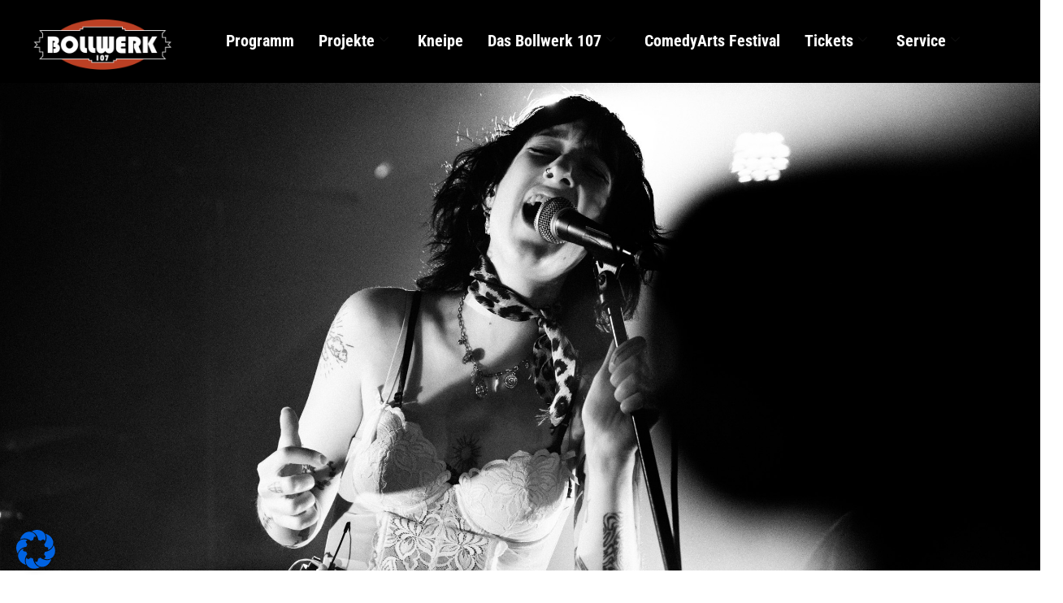

--- FILE ---
content_type: text/css
request_url: https://bollwerk107.de/wp-content/uploads/elementor/css/post-109.css?ver=1769163170
body_size: 1458
content:
.elementor-109 .elementor-element.elementor-element-fe6d82c:not(.elementor-motion-effects-element-type-background), .elementor-109 .elementor-element.elementor-element-fe6d82c > .elementor-motion-effects-container > .elementor-motion-effects-layer{background-color:#060201;}.elementor-109 .elementor-element.elementor-element-fe6d82c > .elementor-container{max-width:1300px;min-height:400px;}.elementor-109 .elementor-element.elementor-element-fe6d82c{transition:background 0.3s, border 0.3s, border-radius 0.3s, box-shadow 0.3s;}.elementor-109 .elementor-element.elementor-element-fe6d82c > .elementor-background-overlay{transition:background 0.3s, border-radius 0.3s, opacity 0.3s;}.elementor-widget-heading .elementor-heading-title{font-family:var( --e-global-typography-primary-font-family ), Sans-serif;font-weight:var( --e-global-typography-primary-font-weight );color:var( --e-global-color-primary );}.elementor-109 .elementor-element.elementor-element-c32f312 .elementor-heading-title{color:var( --e-global-color-2cc18bf );}.elementor-widget-eael-simple-menu .eael-simple-menu >li > a, .eael-simple-menu-container .eael-simple-menu-toggle-text{font-family:var( --e-global-typography-primary-font-family ), Sans-serif;font-weight:var( --e-global-typography-primary-font-weight );}.elementor-widget-eael-simple-menu .eael-simple-menu li ul li > a{font-family:var( --e-global-typography-primary-font-family ), Sans-serif;font-weight:var( --e-global-typography-primary-font-weight );}.elementor-109 .elementor-element.elementor-element-396a3e3 .eael-simple-menu-container{background-color:#060201;}.elementor-109 .elementor-element.elementor-element-396a3e3 .eael-simple-menu-container .eael-simple-menu.eael-simple-menu-horizontal{background-color:#060201;}.elementor-109 .elementor-element.elementor-element-396a3e3 .eael-simple-menu-container, .elementor-109 .elementor-element.elementor-element-396a3e3 .eael-simple-menu-container .eael-simple-menu-toggle, .elementor-109 .elementor-element.elementor-element-396a3e3 .eael-simple-menu.eael-simple-menu-horizontal.eael-simple-menu-responsive{border-style:none;}.elementor-109 .elementor-element.elementor-element-396a3e3 .eael-simple-menu li a span, .elementor-109 .elementor-element.elementor-element-396a3e3 .eael-simple-menu li span.eael-simple-menu-indicator{font-size:15px;}.elementor-109 .elementor-element.elementor-element-396a3e3 .eael-simple-menu li a span, .elementor-109 .elementor-element.elementor-element-396a3e3 .eael-simple-menu li span.eael-simple-menu-indicator i{font-size:15px;}.elementor-109 .elementor-element.elementor-element-396a3e3 .eael-simple-menu li span.eael-simple-menu-indicator svg{width:15px;height:15px;line-height:15px;}.elementor-109 .elementor-element.elementor-element-396a3e3 .eael-simple-menu li span svg{width:15px;height:15px;line-height:15px;}.elementor-109 .elementor-element.elementor-element-396a3e3 .eael-simple-menu li:hover > a{color:var( --e-global-color-2cc18bf );background-color:#060201;}.elementor-109 .elementor-element.elementor-element-396a3e3 .eael-simple-menu li:hover > a > span svg{fill:var( --e-global-color-2cc18bf );}.elementor-109 .elementor-element.elementor-element-396a3e3 .eael-simple-menu li .eael-simple-menu-indicator:hover:before{color:#f44336;}.elementor-109 .elementor-element.elementor-element-396a3e3 .eael-simple-menu li .eael-simple-menu-indicator:hover i{color:#f44336;}.elementor-109 .elementor-element.elementor-element-396a3e3 .eael-simple-menu li .eael-simple-menu-indicator:hover svg{fill:#f44336;}.elementor-109 .elementor-element.elementor-element-396a3e3 .eael-simple-menu li .eael-simple-menu-indicator:hover{background-color:#ffffff;border-color:#f44336;}.elementor-109 .elementor-element.elementor-element-396a3e3 .eael-simple-menu li .eael-simple-menu-indicator.eael-simple-menu-indicator-open:before{color:#f44336 !important;}.elementor-109 .elementor-element.elementor-element-396a3e3 .eael-simple-menu li .eael-simple-menu-indicator.eael-simple-menu-indicator-open svg{fill:#f44336 !important;}.elementor-109 .elementor-element.elementor-element-396a3e3 .eael-simple-menu li .eael-simple-menu-indicator.eael-simple-menu-indicator-open i{color:#f44336 !important;}.elementor-109 .elementor-element.elementor-element-396a3e3 .eael-simple-menu li .eael-simple-menu-indicator.eael-simple-menu-indicator-open{background-color:#ffffff !important;border-color:#f44336 !important;}.elementor-109 .elementor-element.elementor-element-396a3e3 .eael-simple-menu-container .eael-simple-menu-toggle{background-color:#060201;}.elementor-109 .elementor-element.elementor-element-396a3e3 .eael-simple-menu-container .eael-simple-menu-toggle i{color:#ffffff;}.elementor-109 .elementor-element.elementor-element-396a3e3 .eael-simple-menu-container .eael-simple-menu-toggle svg{fill:#ffffff;}.elementor-109 .elementor-element.elementor-element-396a3e3 .eael-simple-menu.eael-simple-menu-responsive li > a{color:#FFFFFF;background-color:#060201;}.elementor-109 .elementor-element.elementor-element-396a3e3 .eael-simple-menu.eael-simple-menu-responsive li > a > span svg{fill:#FFFFFF;}.elementor-109 .elementor-element.elementor-element-396a3e3 .eael-simple-menu.eael-simple-menu-responsive li:hover > a{color:var( --e-global-color-2cc18bf );background-color:#060201;}.elementor-109 .elementor-element.elementor-element-396a3e3 .eael-simple-menu.eael-simple-menu-responsive li:hover > a > span svg{fill:var( --e-global-color-2cc18bf );}.elementor-109 .elementor-element.elementor-element-396a3e3 .eael-simple-menu.eael-simple-menu-responsive li ul li a{color:#FFFFFF;background-color:#060201;}.elementor-109 .elementor-element.elementor-element-396a3e3 .eael-simple-menu.eael-simple-menu-responsive li ul li > span svg{fill:#FFFFFF;}.elementor-109 .elementor-element.elementor-element-396a3e3 .eael-simple-menu li ul{background-color:#060201;border-style:none;}.elementor-109 .elementor-element.elementor-element-396a3e3 .eael-simple-menu.eael-simple-menu-horizontal li ul li a{padding-left:20px;padding-right:20px;}.elementor-109 .elementor-element.elementor-element-396a3e3 .eael-simple-menu li ul li > a{color:#FFFFFF;background-color:#060201;}.elementor-109 .elementor-element.elementor-element-396a3e3 .eael-simple-menu li ul li a span{font-size:12px;}.elementor-109 .elementor-element.elementor-element-396a3e3 .eael-simple-menu li ul li span.eael-simple-menu-indicator{font-size:12px;}.elementor-109 .elementor-element.elementor-element-396a3e3 .eael-simple-menu li ul li span.eael-simple-menu-indicator i{font-size:12px;}.elementor-109 .elementor-element.elementor-element-396a3e3 .eael-simple-menu li ul li .eael-simple-menu-indicator svg{width:12px;height:12px;line-height:12px;}.elementor-109 .elementor-element.elementor-element-396a3e3 .eael-simple-menu li ul li:hover > a{color:var( --e-global-color-2cc18bf );background-color:#060201;}.elementor-109 .elementor-element.elementor-element-396a3e3 .eael-simple-menu li ul li.current-menu-item > a.eael-item-active{color:var( --e-global-color-2cc18bf );background-color:#060201;}.elementor-109 .elementor-element.elementor-element-396a3e3 .eael-simple-menu li ul li.current-menu-ancestor > a.eael-item-active{color:var( --e-global-color-2cc18bf );background-color:#060201;}.elementor-109 .elementor-element.elementor-element-396a3e3 .eael-simple-menu li ul li .eael-simple-menu-indicator:hover:before{color:#f44336 !important;}.elementor-109 .elementor-element.elementor-element-396a3e3 .eael-simple-menu li ul li .eael-simple-menu-indicator.eael-simple-menu-indicator-open:before{color:#f44336 !important;}.elementor-109 .elementor-element.elementor-element-396a3e3 .eael-simple-menu li ul li .eael-simple-menu-indicator:hover{background-color:#ffffff !important;border-color:#f44336 !important;}.elementor-109 .elementor-element.elementor-element-396a3e3 .eael-simple-menu li ul li .eael-simple-menu-indicator.eael-simple-menu-indicator-open{background-color:#ffffff !important;border-color:#f44336 !important;}.elementor-109 .elementor-element.elementor-element-62e1de3 .elementor-heading-title{color:var( --e-global-color-2cc18bf );}.elementor-109 .elementor-element.elementor-element-9e6b545{text-align:center;}.elementor-109 .elementor-element.elementor-element-9e6b545 .elementor-heading-title{color:var( --e-global-color-2cc18bf );}.elementor-widget-image .widget-image-caption{color:var( --e-global-color-text );font-family:var( --e-global-typography-text-font-family ), Sans-serif;font-weight:var( --e-global-typography-text-font-weight );}.elementor-109 .elementor-element.elementor-element-6eab821{text-align:center;}.elementor-widget-text-editor{font-family:var( --e-global-typography-text-font-family ), Sans-serif;font-weight:var( --e-global-typography-text-font-weight );color:var( --e-global-color-text );}.elementor-widget-text-editor.elementor-drop-cap-view-stacked .elementor-drop-cap{background-color:var( --e-global-color-primary );}.elementor-widget-text-editor.elementor-drop-cap-view-framed .elementor-drop-cap, .elementor-widget-text-editor.elementor-drop-cap-view-default .elementor-drop-cap{color:var( --e-global-color-primary );border-color:var( --e-global-color-primary );}.elementor-109 .elementor-element.elementor-element-688f1ff{text-align:center;font-family:"Roboto", Sans-serif;font-weight:400;color:#FFFFFF;}.elementor-109 .elementor-element.elementor-element-17784ef .elementor-repeater-item-840e6a0.elementor-social-icon{background-color:var( --e-global-color-2cc18bf );}.elementor-109 .elementor-element.elementor-element-17784ef .elementor-repeater-item-94fcabe.elementor-social-icon{background-color:#D24114;}.elementor-109 .elementor-element.elementor-element-17784ef .elementor-repeater-item-d85b357.elementor-social-icon{background-color:#D24114;}.elementor-109 .elementor-element.elementor-element-17784ef .elementor-repeater-item-b330b66.elementor-social-icon{background-color:#D24114;}.elementor-109 .elementor-element.elementor-element-17784ef{--grid-template-columns:repeat(0, auto);--grid-column-gap:5px;--grid-row-gap:0px;}.elementor-109 .elementor-element.elementor-element-17784ef .elementor-widget-container{text-align:right;}@media(max-width:1024px){.elementor-109 .elementor-element.elementor-element-47dd42e img{width:50%;}.elementor-109 .elementor-element.elementor-element-6eab821 img{width:50%;}.elementor-109 .elementor-element.elementor-element-17784ef{--icon-size:15px;}}@media(min-width:768px){.elementor-109 .elementor-element.elementor-element-5742b84{width:32.105%;}.elementor-109 .elementor-element.elementor-element-0d6a4ee{width:35.439%;}.elementor-109 .elementor-element.elementor-element-52f1238{width:7.39%;}}@media(max-width:767px){.elementor-109 .elementor-element.elementor-element-396a3e3{width:var( --container-widget-width, 47px );max-width:47px;--container-widget-width:47px;--container-widget-flex-grow:0;}.elementor-109 .elementor-element.elementor-element-61ea822{width:var( --container-widget-width, 381px );max-width:381px;--container-widget-width:381px;--container-widget-flex-grow:0;}.elementor-109 .elementor-element.elementor-element-61ea822 > .elementor-widget-container{margin:0px 0px 0px 200px;padding:0px 0px 0px 0px;}.elementor-109 .elementor-element.elementor-element-47dd42e{width:var( --container-widget-width, 220px );max-width:220px;--container-widget-width:220px;--container-widget-flex-grow:0;text-align:center;}.elementor-109 .elementor-element.elementor-element-6eab821{width:var( --container-widget-width, 220px );max-width:220px;--container-widget-width:220px;--container-widget-flex-grow:0;}.elementor-109 .elementor-element.elementor-element-be48d19 img{width:50%;}}

--- FILE ---
content_type: text/css
request_url: https://bollwerk107.de/wp-content/uploads/elementor/css/post-595.css?ver=1769176246
body_size: 233
content:
.elementor-595 .elementor-element.elementor-element-64da227{--spacer-size:50px;}.elementor-widget-heading .elementor-heading-title{font-family:var( --e-global-typography-primary-font-family ), Sans-serif;font-weight:var( --e-global-typography-primary-font-weight );color:var( --e-global-color-primary );}.elementor-595 .elementor-element.elementor-element-cc257c9 .elementor-heading-title{font-family:"Roboto Condensed", Sans-serif;font-size:50px;font-weight:700;color:var( --e-global-color-secondary );}.elementor-widget-text-editor{font-family:var( --e-global-typography-text-font-family ), Sans-serif;font-weight:var( --e-global-typography-text-font-weight );color:var( --e-global-color-text );}.elementor-widget-text-editor.elementor-drop-cap-view-stacked .elementor-drop-cap{background-color:var( --e-global-color-primary );}.elementor-widget-text-editor.elementor-drop-cap-view-framed .elementor-drop-cap, .elementor-widget-text-editor.elementor-drop-cap-view-default .elementor-drop-cap{color:var( --e-global-color-primary );border-color:var( --e-global-color-primary );}.elementor-595 .elementor-element.elementor-element-4338b4b{font-family:"Roboto", Sans-serif;font-weight:400;color:var( --e-global-color-secondary );}.elementor-595 .elementor-element.elementor-element-93e46d5{--spacer-size:50px;}.elementor-595 .elementor-element.elementor-element-73d8319{--spacer-size:50px;}

--- FILE ---
content_type: text/css
request_url: https://bollwerk107.de/wp-content/uploads/elementor/css/post-1423.css?ver=1769163198
body_size: 1387
content:
.elementor-1423 .elementor-element.elementor-element-f570310:not(.elementor-motion-effects-element-type-background), .elementor-1423 .elementor-element.elementor-element-f570310 > .elementor-motion-effects-container > .elementor-motion-effects-layer{background-color:#000000;}.elementor-1423 .elementor-element.elementor-element-f570310 > .elementor-container{max-width:1220px;}.elementor-1423 .elementor-element.elementor-element-f570310{transition:background 0.3s, border 0.3s, border-radius 0.3s, box-shadow 0.3s;}.elementor-1423 .elementor-element.elementor-element-f570310 > .elementor-background-overlay{transition:background 0.3s, border-radius 0.3s, opacity 0.3s;}.elementor-widget-image .widget-image-caption{color:var( --e-global-color-text );font-family:var( --e-global-typography-text-font-family ), Sans-serif;font-weight:var( --e-global-typography-text-font-weight );}.elementor-1423 .elementor-element.elementor-element-1da33e5 .elementskit-navbar-nav .elementskit-submenu-panel{background-color:var( --e-global-color-2cc18bf );border-radius:0px 0px 0px 0px;min-width:220px;}.elementor-1423 .elementor-element.elementor-element-1da33e5 .elementskit-menu-hamburger{background-color:var( --e-global-color-2cc18bf );float:right;}.elementor-1423 .elementor-element.elementor-element-1da33e5 .elementskit-menu-container{height:80px;border-radius:0px 0px 0px 0px;}.elementor-1423 .elementor-element.elementor-element-1da33e5 .elementskit-navbar-nav > li > a{font-family:"Roboto Condensed", Sans-serif;font-size:20px;font-weight:700;color:#FFFFFF;padding:0px 15px 0px 15px;}.elementor-1423 .elementor-element.elementor-element-1da33e5 .elementskit-navbar-nav > li > a:hover{color:var( --e-global-color-2cc18bf );}.elementor-1423 .elementor-element.elementor-element-1da33e5 .elementskit-navbar-nav > li > a:focus{color:var( --e-global-color-2cc18bf );}.elementor-1423 .elementor-element.elementor-element-1da33e5 .elementskit-navbar-nav > li > a:active{color:var( --e-global-color-2cc18bf );}.elementor-1423 .elementor-element.elementor-element-1da33e5 .elementskit-navbar-nav > li:hover > a{color:var( --e-global-color-2cc18bf );}.elementor-1423 .elementor-element.elementor-element-1da33e5 .elementskit-navbar-nav > li:hover > a .elementskit-submenu-indicator{color:var( --e-global-color-2cc18bf );}.elementor-1423 .elementor-element.elementor-element-1da33e5 .elementskit-navbar-nav > li > a:hover .elementskit-submenu-indicator{color:var( --e-global-color-2cc18bf );}.elementor-1423 .elementor-element.elementor-element-1da33e5 .elementskit-navbar-nav > li > a:focus .elementskit-submenu-indicator{color:var( --e-global-color-2cc18bf );}.elementor-1423 .elementor-element.elementor-element-1da33e5 .elementskit-navbar-nav > li > a:active .elementskit-submenu-indicator{color:var( --e-global-color-2cc18bf );}.elementor-1423 .elementor-element.elementor-element-1da33e5 .elementskit-navbar-nav > li.current-menu-item > a{color:#E77957;}.elementor-1423 .elementor-element.elementor-element-1da33e5 .elementskit-navbar-nav > li.current-menu-ancestor > a{color:#E77957;}.elementor-1423 .elementor-element.elementor-element-1da33e5 .elementskit-navbar-nav > li.current-menu-ancestor > a .elementskit-submenu-indicator{color:#E77957;}.elementor-1423 .elementor-element.elementor-element-1da33e5 .elementskit-navbar-nav > li > a .elementskit-submenu-indicator{color:#101010;fill:#101010;}.elementor-1423 .elementor-element.elementor-element-1da33e5 .elementskit-navbar-nav > li > a .ekit-submenu-indicator-icon{color:#101010;fill:#101010;}.elementor-1423 .elementor-element.elementor-element-1da33e5 .elementskit-navbar-nav .elementskit-submenu-panel > li > a{font-family:var( --e-global-typography-primary-font-family ), Sans-serif;font-weight:var( --e-global-typography-primary-font-weight );padding:15px 15px 15px 15px;color:#FFFFFF;}.elementor-1423 .elementor-element.elementor-element-1da33e5 .elementskit-navbar-nav .elementskit-submenu-panel > li > a:hover{color:#FFFFFF;}.elementor-1423 .elementor-element.elementor-element-1da33e5 .elementskit-navbar-nav .elementskit-submenu-panel > li > a:focus{color:#FFFFFF;}.elementor-1423 .elementor-element.elementor-element-1da33e5 .elementskit-navbar-nav .elementskit-submenu-panel > li > a:active{color:#FFFFFF;}.elementor-1423 .elementor-element.elementor-element-1da33e5 .elementskit-navbar-nav .elementskit-submenu-panel > li:hover > a{color:#FFFFFF;}.elementor-1423 .elementor-element.elementor-element-1da33e5 .elementskit-navbar-nav .elementskit-submenu-panel > li.current-menu-item > a{color:#FFFFFF !important;}.elementor-1423 .elementor-element.elementor-element-1da33e5 .elementskit-submenu-panel{padding:15px 0px 15px 0px;}.elementor-1423 .elementor-element.elementor-element-1da33e5 .elementskit-menu-hamburger .elementskit-menu-hamburger-icon{background-color:rgba(0, 0, 0, 0.5);}.elementor-1423 .elementor-element.elementor-element-1da33e5 .elementskit-menu-hamburger > .ekit-menu-icon{color:rgba(0, 0, 0, 0.5);}.elementor-1423 .elementor-element.elementor-element-1da33e5 .elementskit-menu-hamburger:hover .elementskit-menu-hamburger-icon{background-color:rgba(0, 0, 0, 0.5);}.elementor-1423 .elementor-element.elementor-element-1da33e5 .elementskit-menu-hamburger:hover > .ekit-menu-icon{color:rgba(0, 0, 0, 0.5);}.elementor-1423 .elementor-element.elementor-element-1da33e5 .elementskit-menu-close{color:rgba(51, 51, 51, 1);}.elementor-1423 .elementor-element.elementor-element-1da33e5 .elementskit-menu-close:hover{color:rgba(0, 0, 0, 0.5);}.elementor-1423 .elementor-element.elementor-element-4176619:not(.elementor-motion-effects-element-type-background), .elementor-1423 .elementor-element.elementor-element-4176619 > .elementor-motion-effects-container > .elementor-motion-effects-layer{background-image:url("https://bollwerk107.de/wp-content/uploads/2023/01/STARTSEITE-TOPFIX_Rock-It-2025_c_Rebecca-ter-Braak-142.jpg");background-repeat:no-repeat;background-size:cover;}.elementor-1423 .elementor-element.elementor-element-4176619 > .elementor-background-overlay{background-color:#000000;opacity:0;transition:background 0.3s, border-radius 0.3s, opacity 0.3s;}.elementor-1423 .elementor-element.elementor-element-4176619 > .elementor-container{min-height:600px;}.elementor-1423 .elementor-element.elementor-element-4176619{transition:background 0.3s, border 0.3s, border-radius 0.3s, box-shadow 0.3s;}.elementor-widget-heading .elementor-heading-title{font-family:var( --e-global-typography-primary-font-family ), Sans-serif;font-weight:var( --e-global-typography-primary-font-weight );color:var( --e-global-color-primary );}.elementor-1423 .elementor-element.elementor-element-111d2ae{text-align:center;}.elementor-1423 .elementor-element.elementor-element-111d2ae .elementor-heading-title{font-family:"Roboto", Sans-serif;font-size:108px;font-weight:600;color:#FFFFFF;}.elementor-1423 .elementor-element.elementor-element-ee96ffc:not(.elementor-motion-effects-element-type-background), .elementor-1423 .elementor-element.elementor-element-ee96ffc > .elementor-motion-effects-container > .elementor-motion-effects-layer{background-image:url("https://bollwerk107.de/wp-content/uploads/2023/01/STARTSEITE-TOPFIX_Rock-It-2025_c_Rebecca-ter-Braak-142.jpg");background-repeat:no-repeat;background-size:cover;}.elementor-1423 .elementor-element.elementor-element-ee96ffc > .elementor-background-overlay{background-color:#000000;opacity:0;transition:background 0.3s, border-radius 0.3s, opacity 0.3s;}.elementor-1423 .elementor-element.elementor-element-ee96ffc > .elementor-container{min-height:240px;}.elementor-1423 .elementor-element.elementor-element-ee96ffc{transition:background 0.3s, border 0.3s, border-radius 0.3s, box-shadow 0.3s;}.elementor-1423 .elementor-element.elementor-element-d77fe48{text-align:center;}.elementor-1423 .elementor-element.elementor-element-d77fe48 .elementor-heading-title{font-family:"Roboto", Sans-serif;font-size:108px;font-weight:600;color:#FFFFFF;}@media(max-width:1024px){.elementor-1423 .elementor-element.elementor-element-1da33e5 .elementskit-nav-identity-panel{padding:10px 0px 10px 0px;}.elementor-1423 .elementor-element.elementor-element-1da33e5 .elementskit-menu-container{max-width:350px;border-radius:0px 0px 0px 0px;}.elementor-1423 .elementor-element.elementor-element-1da33e5 .elementskit-navbar-nav > li > a{color:#000000;padding:10px 15px 10px 15px;}.elementor-1423 .elementor-element.elementor-element-1da33e5 .elementskit-navbar-nav .elementskit-submenu-panel > li > a{padding:15px 15px 15px 15px;}.elementor-1423 .elementor-element.elementor-element-1da33e5 .elementskit-navbar-nav .elementskit-submenu-panel{border-radius:0px 0px 0px 0px;}.elementor-1423 .elementor-element.elementor-element-1da33e5 .elementskit-menu-hamburger{padding:8px 8px 8px 8px;width:45px;border-radius:3px;}.elementor-1423 .elementor-element.elementor-element-1da33e5 .elementskit-menu-close{padding:8px 8px 8px 8px;margin:12px 12px 12px 12px;width:45px;border-radius:3px;}.elementor-1423 .elementor-element.elementor-element-1da33e5 .elementskit-nav-logo > img{max-width:160px;max-height:60px;}.elementor-1423 .elementor-element.elementor-element-1da33e5 .elementskit-nav-logo{margin:5px 0px 5px 0px;padding:5px 5px 5px 5px;}.elementor-1423 .elementor-element.elementor-element-111d2ae .elementor-heading-title{font-size:53px;}.elementor-1423 .elementor-element.elementor-element-d77fe48 .elementor-heading-title{font-size:53px;}}@media(min-width:768px){.elementor-1423 .elementor-element.elementor-element-9881225{width:20%;}.elementor-1423 .elementor-element.elementor-element-b3bf3ab{width:80%;}}@media(max-width:767px){.elementor-1423 .elementor-element.elementor-element-9881225{width:35%;}.elementor-1423 .elementor-element.elementor-element-b3bf3ab{width:65%;}.elementor-1423 .elementor-element.elementor-element-b3bf3ab > .elementor-element-populated{padding:25px 10px 0px 0px;}.elementor-1423 .elementor-element.elementor-element-1da33e5 .elementskit-nav-logo > img{max-width:120px;max-height:50px;}.elementor-1423 .elementor-element.elementor-element-4176619:not(.elementor-motion-effects-element-type-background), .elementor-1423 .elementor-element.elementor-element-4176619 > .elementor-motion-effects-container > .elementor-motion-effects-layer{background-image:url("https://bollwerk107.de/wp-content/uploads/2023/01/STARTSEITE-TOPFIX_Rock-It-2025_c_Rebecca-ter-Braak-142.jpg");}.elementor-1423 .elementor-element.elementor-element-4176619 > .elementor-container{min-height:240px;}.elementor-1423 .elementor-element.elementor-element-ee96ffc:not(.elementor-motion-effects-element-type-background), .elementor-1423 .elementor-element.elementor-element-ee96ffc > .elementor-motion-effects-container > .elementor-motion-effects-layer{background-image:url("https://bollwerk107.de/wp-content/uploads/2023/01/STARTSEITE-TOPFIX_Rock-It-2025_c_Rebecca-ter-Braak-142.jpg");}.elementor-1423 .elementor-element.elementor-element-ee96ffc > .elementor-container{min-height:240px;}}

--- FILE ---
content_type: text/css
request_url: https://bollwerk107.de/wp-content/themes/hello-elementor-child/style.css?ver=2.5.0.1657102800
body_size: 169
content:
/*
Theme Name: Bollwerk107
Theme URI: https://kh-designs.de
Template: hello-elementor
Author: KH-Designs
Author URI: https://kh-designs.de
Description: A plain-vanilla &amp; lightweight theme for Elementor page builder
Tags: flexible-header,custom-colors,custom-menu,custom-logo,featured-images,rtl-language-support,threaded-comments,translation-ready
Version: 2.5.0.1657102800
Updated: 2022-07-06 12:20:00

*/

